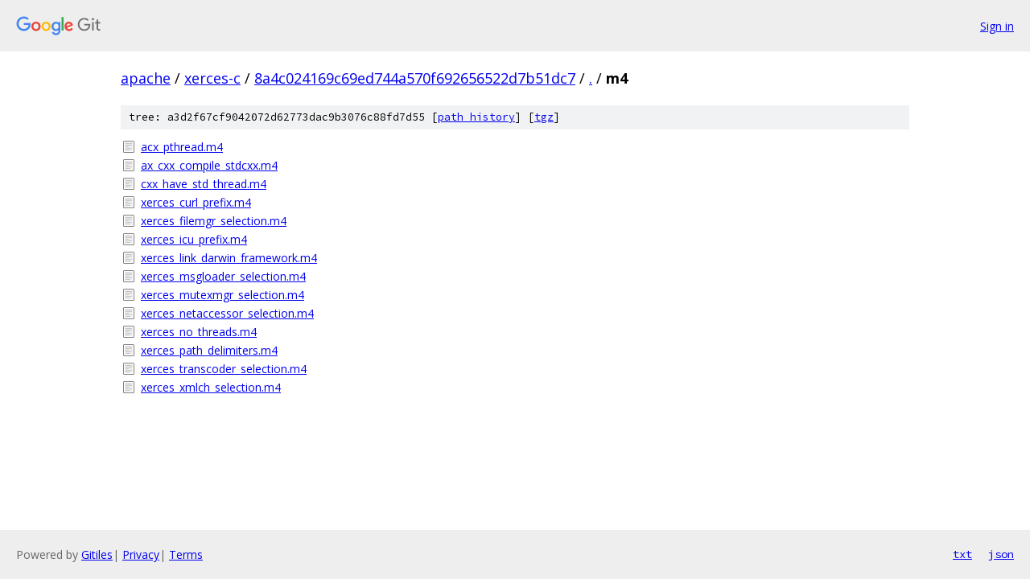

--- FILE ---
content_type: text/html; charset=utf-8
request_url: https://apache.googlesource.com/xerces-c/+/8a4c024169c69ed744a570f692656522d7b51dc7/m4/
body_size: 914
content:
<!DOCTYPE html><html lang="en"><head><meta charset="utf-8"><meta name="viewport" content="width=device-width, initial-scale=1"><title>m4 - xerces-c - Git at Google</title><link rel="stylesheet" type="text/css" href="/+static/base.css"><!-- default customHeadTagPart --></head><body class="Site"><header class="Site-header"><div class="Header"><a class="Header-image" href="/"><img src="//www.gstatic.com/images/branding/lockups/2x/lockup_git_color_108x24dp.png" width="108" height="24" alt="Google Git"></a><div class="Header-menu"> <a class="Header-menuItem" href="https://accounts.google.com/AccountChooser?faa=1&amp;continue=https://apache.googlesource.com/login/xerces-c/%2B/8a4c024169c69ed744a570f692656522d7b51dc7/m4">Sign in</a> </div></div></header><div class="Site-content"><div class="Container "><div class="Breadcrumbs"><a class="Breadcrumbs-crumb" href="/?format=HTML">apache</a> / <a class="Breadcrumbs-crumb" href="/xerces-c/">xerces-c</a> / <a class="Breadcrumbs-crumb" href="/xerces-c/+/8a4c024169c69ed744a570f692656522d7b51dc7">8a4c024169c69ed744a570f692656522d7b51dc7</a> / <a class="Breadcrumbs-crumb" href="/xerces-c/+/8a4c024169c69ed744a570f692656522d7b51dc7/">.</a> / <span class="Breadcrumbs-crumb">m4</span></div><div class="TreeDetail"><div class="u-sha1 u-monospace TreeDetail-sha1">tree: a3d2f67cf9042072d62773dac9b3076c88fd7d55 [<a href="/xerces-c/+log/8a4c024169c69ed744a570f692656522d7b51dc7/m4">path history</a>] <span>[<a href="/xerces-c/+archive/8a4c024169c69ed744a570f692656522d7b51dc7/m4.tar.gz">tgz</a>]</span></div><ol class="FileList"><li class="FileList-item FileList-item--regularFile" title="Regular file - acx_pthread.m4"><a class="FileList-itemLink" href="/xerces-c/+/8a4c024169c69ed744a570f692656522d7b51dc7/m4/acx_pthread.m4">acx_pthread.m4</a></li><li class="FileList-item FileList-item--regularFile" title="Regular file - ax_cxx_compile_stdcxx.m4"><a class="FileList-itemLink" href="/xerces-c/+/8a4c024169c69ed744a570f692656522d7b51dc7/m4/ax_cxx_compile_stdcxx.m4">ax_cxx_compile_stdcxx.m4</a></li><li class="FileList-item FileList-item--regularFile" title="Regular file - cxx_have_std_thread.m4"><a class="FileList-itemLink" href="/xerces-c/+/8a4c024169c69ed744a570f692656522d7b51dc7/m4/cxx_have_std_thread.m4">cxx_have_std_thread.m4</a></li><li class="FileList-item FileList-item--regularFile" title="Regular file - xerces_curl_prefix.m4"><a class="FileList-itemLink" href="/xerces-c/+/8a4c024169c69ed744a570f692656522d7b51dc7/m4/xerces_curl_prefix.m4">xerces_curl_prefix.m4</a></li><li class="FileList-item FileList-item--regularFile" title="Regular file - xerces_filemgr_selection.m4"><a class="FileList-itemLink" href="/xerces-c/+/8a4c024169c69ed744a570f692656522d7b51dc7/m4/xerces_filemgr_selection.m4">xerces_filemgr_selection.m4</a></li><li class="FileList-item FileList-item--regularFile" title="Regular file - xerces_icu_prefix.m4"><a class="FileList-itemLink" href="/xerces-c/+/8a4c024169c69ed744a570f692656522d7b51dc7/m4/xerces_icu_prefix.m4">xerces_icu_prefix.m4</a></li><li class="FileList-item FileList-item--regularFile" title="Regular file - xerces_link_darwin_framework.m4"><a class="FileList-itemLink" href="/xerces-c/+/8a4c024169c69ed744a570f692656522d7b51dc7/m4/xerces_link_darwin_framework.m4">xerces_link_darwin_framework.m4</a></li><li class="FileList-item FileList-item--regularFile" title="Regular file - xerces_msgloader_selection.m4"><a class="FileList-itemLink" href="/xerces-c/+/8a4c024169c69ed744a570f692656522d7b51dc7/m4/xerces_msgloader_selection.m4">xerces_msgloader_selection.m4</a></li><li class="FileList-item FileList-item--regularFile" title="Regular file - xerces_mutexmgr_selection.m4"><a class="FileList-itemLink" href="/xerces-c/+/8a4c024169c69ed744a570f692656522d7b51dc7/m4/xerces_mutexmgr_selection.m4">xerces_mutexmgr_selection.m4</a></li><li class="FileList-item FileList-item--regularFile" title="Regular file - xerces_netaccessor_selection.m4"><a class="FileList-itemLink" href="/xerces-c/+/8a4c024169c69ed744a570f692656522d7b51dc7/m4/xerces_netaccessor_selection.m4">xerces_netaccessor_selection.m4</a></li><li class="FileList-item FileList-item--regularFile" title="Regular file - xerces_no_threads.m4"><a class="FileList-itemLink" href="/xerces-c/+/8a4c024169c69ed744a570f692656522d7b51dc7/m4/xerces_no_threads.m4">xerces_no_threads.m4</a></li><li class="FileList-item FileList-item--regularFile" title="Regular file - xerces_path_delimiters.m4"><a class="FileList-itemLink" href="/xerces-c/+/8a4c024169c69ed744a570f692656522d7b51dc7/m4/xerces_path_delimiters.m4">xerces_path_delimiters.m4</a></li><li class="FileList-item FileList-item--regularFile" title="Regular file - xerces_transcoder_selection.m4"><a class="FileList-itemLink" href="/xerces-c/+/8a4c024169c69ed744a570f692656522d7b51dc7/m4/xerces_transcoder_selection.m4">xerces_transcoder_selection.m4</a></li><li class="FileList-item FileList-item--regularFile" title="Regular file - xerces_xmlch_selection.m4"><a class="FileList-itemLink" href="/xerces-c/+/8a4c024169c69ed744a570f692656522d7b51dc7/m4/xerces_xmlch_selection.m4">xerces_xmlch_selection.m4</a></li></ol></div></div> <!-- Container --></div> <!-- Site-content --><footer class="Site-footer"><div class="Footer"><span class="Footer-poweredBy">Powered by <a href="https://gerrit.googlesource.com/gitiles/">Gitiles</a>| <a href="https://policies.google.com/privacy">Privacy</a>| <a href="https://policies.google.com/terms">Terms</a></span><span class="Footer-formats"><a class="u-monospace Footer-formatsItem" href="?format=TEXT">txt</a> <a class="u-monospace Footer-formatsItem" href="?format=JSON">json</a></span></div></footer></body></html>